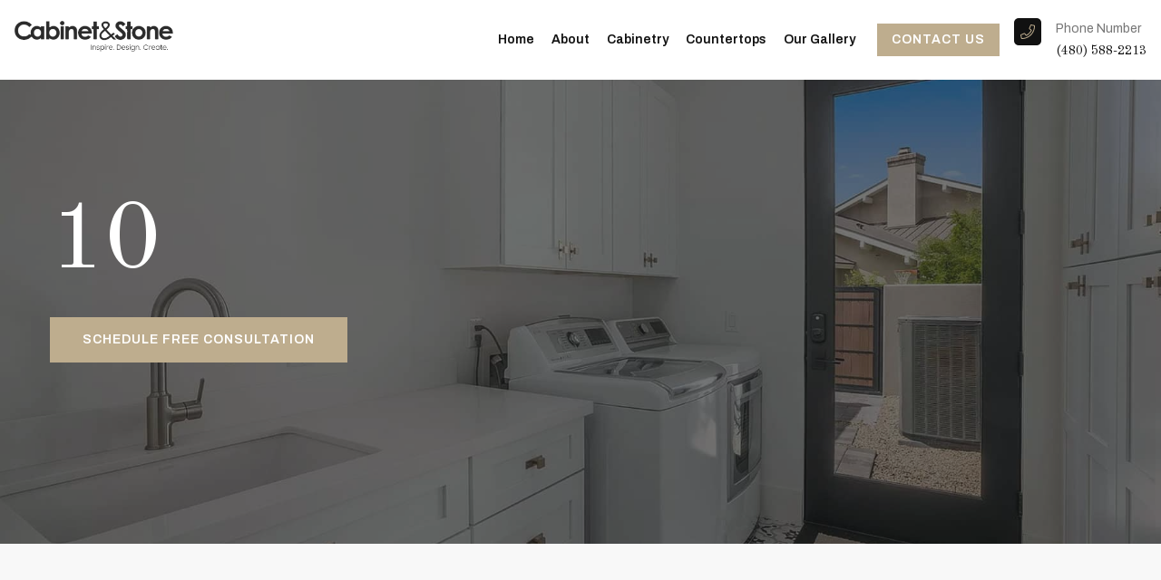

--- FILE ---
content_type: text/css
request_url: https://www.cabinetandstone.com/wp-content/themes/cabinet_stone/style.css?ver=6.8
body_size: 32985
content:
/*
 Theme Name: Cabine & Stonet 
 Theme URI: https://www.cabinetandstone.com/
 Description: Custom theme for Cabine & Stonet.
 Author: IITS
 Author URI: https://integrateditsolutions.com/
 License: Everything copyrighted
 Version: 1.1
*/

@import url('https://fonts.googleapis.com/css2?family=Archivo:ital,wght@0,400;0,500;0,600;0,700;1,400;1,500;1,600;1,700&family=Old+Standard+TT:ital,wght@0,400;0,700;1,400&family=Roboto:ital,wght@0,400;0,700;1,400;1,700&display=swap');
h1,
h2,
h3,
h4,
h5,
h6 {
    font-family: 'Old Standard TT', serif;
    font-weight: 400;
}

.slider .content p {
    max-width: 750px;
}

.slider .slider-content {
    background-color: rgba(0, 0, 0, 0.15);
}

.testimonials .overlay {
    background-color: rgba(25, 32, 34, 0.5);
}

#testimonial .content p,
#testimonial .content .rating li i {
    color: #fff;
}

.dream-kitchen-wrap .overlay {
    background-color: rgba(25, 32, 34, 0.5);
}

.slider .content h1,
.hero .content h1 {
    font-family: 'Old Standard TT', serif;
    font-weight: 400;
}

.slider .content p {
    font-family: 'Archivo', sans-serif;
}

.btn-primary {
    font-family: 'Archivo', sans-serif;
    background-color: #bead8e;
    color: #fff;
}

.btn-primary:hover {
    background-color: #303133;
}

.section-title h3 {
    font-size: 50px;
    font-weight: 400;
    color: #222222;
    line-height: 60px;
}

.section-title h3 span {
    font-weight: 400;
}

.main {
    padding: 0;
}

body,
p {
    font-family: 'Archivo', sans-serif;
    color: #777777;
    font-size: 14px;
    line-height: 24px;
    font-weight: 400;
}

.cabinets-wrap .right-wrap h3,
.countertops-wrap .right-wrap h3 {
    color: #111111;
    font-weight: 400;
}

.footer {
    background-color: transparent;
    background-image: url(assets/images/pattern.png);
}

.flex {
    display: flex;
    flex-flow: row wrap;
}

.justify-between {
    justify-content: space-between;
}

.copyright {
    background-color: #222222;
    color: #e0e0e0;
    font-family: 'Roboto', sans-serif;
    font-size: 16px;
    line-height: 34px;
    font-weight: 700;
    padding: 20px 0;
}

.copyright .left,
.copyright .right {
    text-align: center;
}

.footer .content p {
    color: #fff;
    font-size: 16px;
    line-height: 26px;
}

.footer-logo {
    margin-bottom: 2rem;
}

.footer .content h5 {
    color: #fff;
    font-size: 24px;
    line-height: 48px;
}

.footer .content h6 {
    color: #fff;
    font-size: 20px;
    margin-bottom: 0;
}

.icontext,
.icontext a {
    color: #fff;
}

.footer .right .icon {
    padding-right: 20px;
}

.femail {
    margin: 3rem 0;
}

.footer .center .nav a {
    color: #fff;
}

.footer .center .nav ul li {
    list-style-image: url(assets/images/plus.png);
    margin-bottom: 0;
    font-size: 16px;
    line-height: 48px;
}

.bottom-logos {
    margin: 2rem 0;
}

.footer .content {
    padding: 6rem 0 5rem;
}

.form-block .dd .ddChild li {
    padding-left: 15px;
}

.form-group {
    margin-bottom: 1.4rem;
    position: relative;
    display: grid;
}

.form-block p {
    margin-bottom: 0;
}

.form-block div.wpcf7 img.ajax-loader {
    float: right;
}

.form-block div.wpcf7-response-output {
    margin-top: 0.5rem;
}

.form-group label {
    font-size: 14px;
    color: #878787;
    font-weight: 400;
    letter-spacing: 1px;
    margin-bottom: 4px;
    display: block;
}

.form-group .site-form,
.form-group select {
    background-color: #f8f8f8;
    font-family: 'Roboto', sans-serif;
    font-weight: 400;
    font-size: 16px;
    color: #777777;
    padding: 22px 25px 22px 60px;
    width: 100%;
    position: relative;
    margin: 0;
}

.form-group .site-form:active,
.form-group .site-form:focus,
.form-group .site-form:focus-visible,
.form-group .site-form:visited {
    outline: none;
}

.form-group textarea {
    resize: none;
    font-family: 'Roboto', sans-serif;
}

.dd {
    border: 1px solid #eeeeee;
}

.dd .ddTitle {
    background-image: none;
    background-color: #fbfbfb;
    font-family: 'Roboto', sans-serif;
    font-weight: 400;
    border: none;
    color: #3a3a3a;
    padding: 0;
}

.dd .ddChild ul {
    padding-left: 0;
}

.dd .ddChild li:before {
    background-color: transparent;
}

.dd .ddChild li .ddlabel {
    color: #5b5b5b;
}

.dd .divider {
    border-left: none;
    border-right: none;
    right: 24px;
}

.dd .ddArrow {
    margin-top: 0;
    top: 20px;
}

.borderRadiusTp {
    border-radius: 0;
}

.dd .ddTitle .ddTitleText {
    padding: 10px 20px 9px 18px;
    font-size: 14px;
    color: #5b5b5b;
    font-family: 'Roboto', sans-serif;
    letter-spacing: 0;
}

.ddcommon .ddChild li:before {
    width: auto;
    height: auto;
}

.section .ddcommon ul {
    margin: 0;
    padding: 0;
}

form .dd .ddArrow {
    width: 20px;
    right: 4px;
    background-image: url('assets/images/ddarrow.png');
}

.dd .ddChild li {
    padding: 5px 20px;
    background-color: #f5fdff;
    border-bottom: 1px solid #d9dfee;
}

.dd .ddChild li.selected {
    background-color: #252525;
    color: #FFF;
}

.dd .ddChild li.selected .ddlabel {
    color: #FFF;
}

.form-group select {
    width: 100%;
}

.form-group>span.captchaimage {
    position: absolute;
    right: 0;
    width: 80px;
    text-align: right;
    margin-top: 9px;
}

.form-group.grid-2 {
    gap: 1.3rem;
    grid-template-columns: repeat(1, minmax(0, 1fr));
}

.form-group.grid-3 {
    gap: 1rem;
    grid-template-columns: repeat(1, minmax(0, 1fr));
}

.form-group.grid-4 {
    gap: 1rem;
    grid-template-columns: repeat(1, minmax(0, 1fr));
}

.form-group.grid-5 {
    gap: 1rem;
    grid-template-columns: repeat(1, minmax(0, 1fr));
}

.form-button {
    overflow: hidden;
    margin-top: 20px;
    text-align: right;
    position: relative;
}

.form-button .submit-btn,
.form-button button {
    font-family: 'Roboto', sans-serif;
    font-weight: 700;
    font-size: 16px;
    letter-spacing: 2px;
    cursor: pointer;
    text-align: center;
    padding: 20px 50px;
    margin: 0;
    display: inline-block;
    min-width: 100px;
    background-color: #bead8e;
    color: #fff;
    text-transform: uppercase;
    filter: none;
    -webkit-filter: none;
    -webkit-transition: all 0.2s ease-in 0s;
    -moz-transition: all 0.2s ease-in 0s;
    -o-transition: all 0.2s ease-in 0s;
    transition: all 0.2s ease-in 0s;
}

.form-button .submit-btn:hover,
.form-button button:hover {
    background-color: #32343b;
    border-color: #32343b;
    color: #FFF;
}

*::-webkit-input-placeholder {
    color: #777777;
    opacity: 1;
}

*:-moz-placeholder {
    color: #777777;
    opacity: 1;
}

*::-moz-placeholder {
    color: #777777;
    opacity: 1;
}

*:-ms-input-placeholder {
    color: #777777;
    opacity: 1;
}

.wpcf7-spinner {
    position: absolute;
    left: 0;
}

div.wpcf7-response-output {
    font-size: 13px;
    line-height: 20px;
    margin: 0;
    color: #ff5100;
    padding: 2px;
}

span.wpcf7-not-valid-tip {
    font-size: 13px;
}

.contact-form-wrap input:nth-of-type(2),
.contact-form-wrap span:nth-of-type(2) {
    margin: 0;
}

.contact-form-wrap {
    margin-top: 30px;
    padding: 5rem;
    background-color: #fff;
}

body {
    background-color: #f8f8f8;
}

.hero .content {
    text-align: left;
    max-width: 800px;
    margin: 0;
}

.hero .content h6 {
    color: #fff;
    font-size: 19px;
    text-transform: uppercase;
    line-height: 26px;
    letter-spacing: 2px;
    font-family: 'Archivo', sans-serif;
}

.contact-form-wrap textarea {
    border: none;
    border-radius: 0;
}

.form-group .site-form.cname {
    background-image: url('assets/images/Comp01-Contact_03.png');
    background-repeat: no-repeat;
    background-position: 6% 50%;
}

.form-group .site-form.cemail {
    background-image: url('assets/images/Comp01-Contact_06.png');
    background-repeat: no-repeat;
    background-position: 6% 50%;
}

.form-group .site-form.cnumber {
    background-image: url('assets/images/Comp01-Contact_10.png');
    background-repeat: no-repeat;
    background-position: 6% 50%;
}

.form-group select.csubject {
    background-image: url('assets/images/Comp01-Contact_12.png');
    background-repeat: no-repeat;
    background-position: 6% 50%;
}

.form-group .site-form.cmessage {
    background-image: url('assets/images/Comp01-Contact_16.png');
    background-repeat: no-repeat;
    background-position: 3% 10%;
}

.section-title h6 {
    color: #777777;
    text-transform: uppercase;
    letter-spacing: 2px;
    font-family: 'Archivo', sans-serif;
    font-size: 14px;
    font-weight: 500;
}

h5 {
    font-size: 24px;
}

.contact-wrap .content .grid {
    position: relative;
}

.contact-wrapper .grid-text {
    color: #777777;
}

.grno {
    position: absolute;
    font-size: 200px;
    bottom: 0;
    right: -9px;
    line-height: 140px;
    color: #f8f8f8;
    font-family: 'Roboto', sans-serif;
    font-weight: 700;
}

.page-template-home .section.about-wrap {
    padding-bottom: 0;
}

.contact-wrap .content,
.blog-wrap .content {
    width: 100%;
    margin: auto;
}

.contact-wrap .content .grid {
    position: relative;
    background-color: #fff;
    padding: 1rem;
    width: 100%;
    margin: 10px 0;
}

.contact-wrap .content .grid-text {
    color: #777777;
    font-size: 16px;
    line-height: 40px;
    padding-left: 20px;
    z-index: 9;
}

.feedback-wrapper blockquote {
    position: relative;
    padding-top: 120px;
    text-align: center;
}

.feedback-wrapper blockquote::before {
    content: '';
    position: absolute;
    top: 30px;
    left: 50%;
    width: 60px;
    height: 57px;
    -webkit-transform: translate(-50%, 0%);
    transform: translate(-50%, 0%);
    background-image: url('assets/images/Comp01_15.png');
    background-repeat: no-repeat;
    background-position: center;
    background-size: cover;
}

.feedback-wrapper .item {
    background-color: #FFF;
    padding: 0 40px 110px 40px;
    position: relative;
    margin: 1rem;
}

.feedback-wrapper .item.slick-active {
    -webkit-box-shadow: 7px 7px 15px -7px rgba(200, 188, 188, 0.3);
    -moz-box-shadow: 7px 7px 15px -7px rgba(200, 188, 188, 0.3);
    box-shadow: 7px 7px 15px -7px rgba(200, 188, 188, 0.3);
}

.feedback-wrapper blockquote p {
    font-size: 16px;
    line-height: 1.5;
    color: #777777;
    font-style: italic;
}

.feedback-wrapper .quote-by {
    position: absolute;
    bottom: 30px;
    left: 0;
    right: 0;
    text-align: center;
}

.feedback-wrapper .quote-by h5 {
    margin-bottom: 8px;
    display: block;
}

.feedback-wrapper .quote-by h6 {
    font-size: 14px;
    color: #bdac8d;
    font-weight: 500;
    display: block;
    text-transform: uppercase;
    letter-spacing: 2px;
    font-family: 'Archivo', sans-serif;
}

.feedback-wrapper .slick-dots {
    position: static;
}

.feedback-wrapper .slick-dotted.slick-slider {
    margin-bottom: 0;
}

.slick-dots li.slick-active button::before {
    background-color: #bead8e;
}

.section ul.slick-dots {
    margin-bottom: 0;
    padding-left: 0;
}

.slick-dots li button::before {
    background-color: #e7e7e7;
}

.feedback-wrapper .slick-list {
    padding: 2rem 0;
}

.section.feedback-wrapper ul li::before {
    display: none;
}

.countertops-wrap.videotop .section-title h3 {
    color: #fff;
}

.videotop ul li::before {
    background-color: #e0e0e0;
}

.countertops-wrap.videotop .section-title h6 {
    color: #bdac8d;
}

.countertops-wrap.videotop p {
    color: #e0e0e0;
}

.countertops-wrap.videotop .section-title {
    width: 100%;
    margin: auto;
    text-align: left;
}

.countertops-wrap.videotop .left-wrap {
    order: 2;
    width: 100%;
    margin: 10px 0;
}

.countertops-wrap.videotop .right-wrap {
    order: 1;
    padding: 0;
    margin: 10px 0;
    width: 100%;
}

.contact-wrapper {
    background-color: #fff;
}

.contact-wrapper .contact-form-wrap {
    margin: 0;
    padding: 0;
    background-color: transparent;
}

.mixitup-control-active {
    border: 2px solid #303133;
    border-top: none;
    border-left: none;
    border-right: none;
}

.control:last-of-type {
    border-radius: 0;
}

.section.partner-wrap {
    background-color: #fff;
}

.partner-wrap .content {
    width: 100%;
}

.mix,
.gap {
    border: none;
    margin: 1%;
    text-align: center;
    -webkit-box-shadow: 0 0px 20px rgb(0 0 0 / 0.1);
    -moz-box-shadow: 0 0px 20px rgb(0 0 0 / 0.1);
    box-shadow: 0 0px 20px rgb(0 0 0 / 0.1);
    width: 100%;
}

.blog-wrap .blog-row {
    background-color: #fff;
    padding: 2rem 3rem;
}

.blog-content .btn-align-left:before {
    content: url("assets/images/Comp01_Blog_13.png");
    margin-right: 10px;
}

.blog-content .btn-align-left::after {
    display: none;
}

.blog-content .btn-align-left {
    text-transform: none;
}

.blog-content p {
    font-size: 16px;
    line-height: 26px;
}

.blog-wrap .blog-left .blogt {
    margin-top: 2rem;
}

.blog-wrap .blog-left .blogt span {
    font-size: 14px;
    font-weight: 400;
    display: block;
}

.blog-wrap .blog-left .blogt span img:nth-of-type(2) {
    margin-left: 2rem;
}

.blog-wrap .wp-pagenavi a,
.blog-wrap .wp-pagenavi span {
    padding: 15px 15px;
    border: transparent;
    border-radius: 0;
    background-color: #fff;
}

.wp-pagenavi a:hover,
.wp-pagenavi span.current {
    border-color: transparent;
}

.blog-wrap .wp-pagenavi a:hover {
    border: transparent;
    background-color: #bead8e;
    color: #fff;
}

a.nextpostslink {
    float: none;
}

.blog-right>div {
    background-color: #fff;
    padding: 2rem 2rem;
}

.blog-right h3,
.blog-right h2 {
    font-size: 20px;
    font-weight: 400;
    color: #111111;
    margin-bottom: 20px;
}

.blog-right h3::before,
.blog-right h2::before {
    height: 20px;
    width: 2px;
    margin-right: 1.5rem;
    background-color: #bead8e;
    position: relative;
    top: 3px;
}

.blog-right .categories li {
    font-size: 14px;
    color: #111111;
    padding: 0;
    border-bottom: 1px solid #eaeaea;
    text-align: right;
    background: #eaeaea;
    display: flex;
    align-items: center;
    margin: 10px 0;
}

.blog-right .categories li a {
    float: left;
    display: block;
    width: 80%;
    text-align: left;
    background: #f8f8f8;
    padding: 10px;
    margin-right: 14px;
}

.blog-right .categories li:hover {
    background: #947f58;
    color: #fff;
}

.blog-right .categories li:hover a {
    background: #bead8e;
}

#slider-for .content {
    /*background-color: #111111;*/
    /*max-width: 350px;*/
    padding: 3rem;
}

#slider-for .content h2 {
    color: #fff;
    font-size: 32px;
    line-height: 42px;
}

#slider-for .content p {
    color: #d4d4d4;
}

#slider-for .brand-logo {
    margin-bottom: 2rem;
}

.gallery-wrap {
    position: relative;
}

#slider-for {
    position: absolute;
    top: 50%;
    background-color: #111111;
    max-width: 350px;
    transform: translate(0, -50%);
}

#slider-nav .item img {
    width: 100%;
    padding: 1rem;
}

#slider-for .slick-dots {
    top: auto;
    bottom: 1rem;
}

#slider-for .slick-next {
    right: -93%;
    bottom: 0rem;
    top: auto;
}

#slider-for .slick-prev {
    right: auto;
    left: 142%;
    bottom: 0;
    top: auto;
    width: 60px;
}

ul.slick-dots li::before {
    visibility: hidden;
}

.slick-prev:hover,
.slick-next:hover {
    background-color: #bdac8d;
}

.page-template-cabinet .contact-wrapper .section-title {
    display: block;
}

#galleryimg img {
    width: 100%;
}

#team-slider .slick-slide img {
    width: 100%;
    padding: 1rem;
}

.cabinets-wrap .section-title {
    width: 100%;
    text-align: left;
}

.bg-white {
    background-color: #fff;
}

.gal {
    position: relative;
}

.gal .content {
    background-color: #ffffff;
    -webkit-box-shadow: 7px 7px 15px -7px rgba(200, 188, 188, 0.3);
    -moz-box-shadow: 7px 7px 15px -7px rgba(200, 188, 188, 0.3);
    box-shadow: 7px 7px 15px -7px rgba(200, 188, 188, 0.3);
    position: static;
    padding: 20px;
}

.prtext {
    max-width: 80%;
}

.prbtn .btn {
    padding: 17px 20px;
}

.fa-arrow-right::before,
.fa-arrow-left::before {
    color: #000;
    font-size: 20px;
}

.slick-prev,
.slick-next {
    background-color: #fff;
}

.slick-prev:hover .fa-arrow-left::before,
.slick-next:hover .fa-arrow-right::before {
    color: #fff;
}

.slick-prev {
    left: 2%;
}

.slick-next {
    right: 2%;
}

.header {
    left: 0;
    right: 0;
    background-color: #fff;
    padding: 1rem 3rem;
}

.header .nav>ul>li {
    margin-left: 0;
}

.header .nav>ul>li>a {
    color: #111111;
    padding: 2rem 1rem;
    font-size: 16px;
    text-transform: none;
    letter-spacing: 0px;
}

.header .phone-number .flex {
    align-items: flex-start;
}

.header .phone-number span {
    font-size: 14px;
    color: #777777;
    display: block;
}

.header .phone-number a {
    font-size: 24px;
    font-family: 'Old Standard TT', serif;
    color: #111111;
}

.header .phone-number img {
    margin-right: 1rem;
    background-color: #111111;
    padding: 7px;
    border-radius: 5px;
}

.header .nav {
    width: auto;
    float: none;
    text-align: center;
}

.hcontact {
    margin: 0 2rem;
    align-self: center;
}

.header .flex {
    align-items: center;
}

.header .phone-number {
    align-self: center;
}

.header.sticky-header {
    background-color: rgba(255, 255, 255, 0.9);
}

.nav #menu>li>ul {
    top: 103px;
}

.contact-wrap.design-process h3::after {
    display: none;
}

.contact-wrap.design-process .grno {
    position: absolute;
    font-size: 110px;
    bottom: auto;
    right: 0;
    line-height: 80px;
    font-family: 'Archivo', sans-serif;
    top: 0;
}

.contact-wrap.design-process .content .grid-icon {
    width: 100%;
    margin-bottom: 2rem;
}

.contact-wrap.design-process .content .grid-text {
    width: 100%;
    padding-left: 0;
    line-height: 24px;
}

.contact-wrap.design-process .grid-text span {
    font-size: 14px;
    line-height: 24px;
}

.door-text a {
    color: #111;
    text-transform: none;
    font-size: 16px;
}

.door-text a:hover {
    color: #bdac8d;
}

.door-text h2 a {
    font-size: 20px;
}

.btn-align-left::after,
button.submit-btn::after {
    content: "\f178";
    margin-left: 10px;
    font-family: "Font Awesome 6 Free";
}


/*.btn-align-left:hover:after,
button.submit-btn:hover:after {
    color: #111;
}*/

#door-slider .slick-track {
    padding: 2rem 0;
}

#door-slider .door {
    margin: 20px 0.4%;
}

.cabinet-door .section-title {
    margin: 0;
    text-align: left;
}

#home-slider .item {
    background-repeat: no-repeat;
    background-position: center;
    background-size: cover;
}

#home-slider .slick-slide {
    min-height: 76vh;
}

#home-slider .slick-slide img {
    width: auto;
    margin: 0 auto;
}

#door-slider .slick-prev {
    -webkit-box-shadow: 7px 7px 15px -7px rgba(200, 188, 188, 0.3);
    -moz-box-shadow: 7px 7px 15px -7px rgba(200, 188, 188, 0.3);
    box-shadow: 7px 7px 15px -7px rgba(200, 188, 188, 0.3);
}

#door-slider .slick-next {
    -webkit-box-shadow: 7px 7px 15px -7px rgba(200, 188, 188, 0.3);
    -moz-box-shadow: 7px 7px 15px -7px rgba(200, 188, 188, 0.3);
    box-shadow: 7px 7px 15px -7px rgba(200, 188, 188, 0.3);
}

.page-template-about .gal .content {
    color: #fff;
    background-color: #111;
    max-width: 350px;
    text-align: center;
    margin: auto;
}

.page-template-about .gal .content h3 {
    color: #fff;
}

.page-template-about .gal .content p {
    color: #d4d4d4;
}

#team-slider .slick-dots li button::before {
    background-color: #111;
}

.counts {
    background-color: #222222;
}

.count h6 {
    color: #999999;
    font-family: 'Roboto', sans-serif;
    font-weight: 700;
}

.count h3 {
    color: #fff;
    font-size: 60px;
    line-height: 70px;
    font-family: 'Roboto', sans-serif;
    margin-bottom: 0;
    font-weight: 700;
    margin-bottom: 0;
}

.count img {
    margin-bottom: 2rem;
}

.home .section.contact-wrap.design-process {
    padding-top: 0;
}

.bcat .btn.btn-primary {
    text-transform: none;
    padding: 10px 20px;
    margin: 0 1rem 1rem 0;
}

.backblog {
    margin-bottom: 1rem;
    display: inline-block;
}

.backblog .fa-arrow-left::before {
    color: #777777;
}

.single-post .section.blog-wrap {
    margin-top: 2rem;
}

.social-media li a {
    background-color: #f8f8f8;
    display: inline-block;
    width: 40px;
    height: 40px;
    padding: 10px;
    text-align: center;
}

.social-media li a:hover {
    background-color: #bead8e;
}

.social-media li a:hover i::before {
    color: #fff;
}

.blog-right .social-media li {
    margin-left: 0;
}

.blog-right .social-media ul {
    padding-left: 0;
}

.bcat {
    margin-top: 1rem;
}

#primary-sidebar ul {
    padding-left: 0;
}

.blog-left .blog-img {
    line-height: 0;
}

.blog-left .blog-img img {
    width: 100%;
}

.mix::before {
    display: none;
}

.blog-wrap .content .blog-left {
    width: 65%;
    padding-right: 0;
}

.social-media {
    margin-top: 30px;
}

.wp-block-search.wp-block-search__button-inside .wp-block-search__inside-wrapper {
    border: none;
    background-color: #f8f8f8;
    padding: 0;
}

.wp-block-search.wp-block-search__button-inside .wp-block-search__inside-wrapper .wp-block-search__input {
    background: transparent;
    padding: 0 0 0 0.85em;
}

.wp-block-search.wp-block-search__button-inside .wp-block-search__inside-wrapper .wp-block-search__button {
    padding: 1.125em 1em;
}

.wp-block-search__button.has-icon:hover {
    background-color: #bead8e;
}

.wp-block-search__button.has-icon:hover svg {
    color: #fff;
}

.search-container {
    background: #fff;
    margin: 2rem 0;
    padding: 2rem;
}

p.link-more .more-link {
    display: none;
}

.blog-right .newsletter button {
    background-color: #bead8e;
}

.blog-right .newsletter button:hover {
    background-color: #111;
}

input:focus,
textarea:focus,
select:focus {
    box-shadow: none;
}

.blog-right .newsletter input {
    background-color: #f8f8f8;
    border: none;
}

.gallery-wrap .float-content a {
    color: #bead8e;
}

#testi-slider .slick-track {
    display: flex;
}

.feedback-wrapper #testi-slider .item {
    height: inherit;
}

.slider h6 {
    color: #fff;
    text-transform: uppercase;
    letter-spacing: 2px;
    font-family: 'Archivo', sans-serif;
}

.cabinets-wrap .flex .content {
    max-width: 48%;
}

.cabinets-wrap .grid {
    position: relative;
    text-align: center;
    padding: 3rem 1.8rem 2rem;
}

.cabinets-wrap .grid-icon {
    margin: auto;
    margin-bottom: 1rem;
}

.cabinets-wrap .grno {
    font-size: inherit;
    bottom: auto;
    right: 50px;
    line-height: inherit;
    top: 40px;
    transform: scale(1.7);
    opacity: 0.2;
}

.cabinets-wrap .ic1 .grid {
    background-color: #fff;
}

.cabinets-wrap .ic2 .grid {
    background-color: #222222;
}

.cabinets-wrap .ic2 .grid-text h4,
.cabinets-wrap .ic2 .grid-text span {
    color: #fff;
}

.cabinets-wrap .lwimg img {
    width: 100%;
}

.cabinets-wrap .ic2 .lwimg {
    margin-bottom: 1rem;
}

.cabinets-wrap .ic1 .lwimg {
    margin-top: 1.5rem;
}

.cabinets-wrap .content.ic2 {
    margin-top: 3rem;
}

.mbcl {
    background-color: #bead8e;
    color: #fff;
    text-align: center;
    padding: 1rem;
    display: none;
}

.mbcl a {
    color: #fff;
}

.flist>ul {
    margin-right: 5rem;
}

.lr-wrapper {
    overflow: hidden;
    width: 100%;
    padding-top: 100px;
}

.lr-wrapper .content-block {
    display: flex;
    flex-wrap: wrap;
    flex-flow: column;
}

.lr-wrapper .content-block .img-block {
    margin-bottom: 30px;
}

.lr-wrapper .content-block p {
    font-size: 16px;
    line-height: 30px;
    font-weight: 400;
}

.inline-form {
    padding: 5rem;
    background-color: #fff;
}

.inline-form .form-group .site-form,
.inline-form .form-group select {
    padding-left: 25px;
}

.inline-form .custom-label {
    font-size: 18px;
    font-weight: 600;
}

.inline-form .custom-label>span {
    display: block;
    font-size: 14px;
    font-weight: 400;
}

.inline-form .wpcf7-list-item {
    margin: 0 1rem 0 0;
}

.form-btn .btn {
    background-color: #bead8e;
    color: #FFF;
    border-color: #bead8e;
}

.form-btn .btn:hover {
    background-color: #303133;
    color: #FFF;
    border-color: #303133;
}

@media screen and (min-width: 541px) {
    .mix,
    .gap {
        width: 30%;
    }
}

@media screen and (min-width: 767px) {
    #home-slider .slick-slide {
        height: 100vh;
        min-height: auto;
    }
    .slider .slider-content {
        display: flex;
    }
    .slider .slider-content>.container {
        display: flex;
    }
    .slider .content {
        padding-top: 5%;
    }
    .footer .content .left {
        width: 23%;
    }
    .footer .content .right {
        width: 20%;
    }
    .header .nav>ul>li.mbh {
        display: none;
    }
    .form-group.grid-2 {
        grid-template-columns: repeat(2, minmax(0, 1fr));
    }
    .form-group.grid-3 {
        grid-template-columns: repeat(3, minmax(0, 1fr));
    }
    .form-group.grid-4 {
        grid-template-columns: repeat(2, minmax(0, 1fr));
    }
    .contact-wrap .content .grid {
        width: 30%;
    }
    .contact-wrap .content .grid-text {
        width: 85%;
    }
    .contact-wrap .content .grid-icon {
        width: 15%;
    }
    .gal .content {
        position: absolute;
        left: 50%;
        bottom: 12%;
        padding: 30px;
        -webkit-transform: translate(-50%, -5%);
        -moz-transform: translate(-50%, -5%);
        transform: translate(-50%, -5%);
        width: 580px;
    }
    #galleryimg .slick-prev {
        left: 28%;
    }
    #galleryimg .slick-next {
        right: 28%;
    }
    #galleryimg {
        margin: 5rem 0;
    }
    .copyright .left {
        text-align: left;
    }
    .copyright .right {
        text-align: right;
    }
    .footer .center {
        width: 40%;
    }
    .contact-wrap.design-process .content .grid {
        width: 31%;
        margin: 25px 0;
    }
    #team-slider .slick-dots {
        position: absolute;
        bottom: -6rem;
        top: auto;
    }
    #galleryimg .slick-slide {
        display: flex;
        align-items: center;
        justify-content: center;
        transform: scale(0.8);
        transition: all 0.4s ease-in-out;
    }
    #galleryimg .slick-slide,
    #galleryimg .slick-slide[aria-hidden="true"]:not(.slick-cloned)~.slick-cloned[aria-hidden="true"] {
        transform: scale(0.8, 0.8);
        transition: all 0.4s ease-in-out;
    }
    #galleryimg .slick-center,
    #galleryimg .slick-slide[aria-hidden="true"]:not([tabindex="-1"])+.slick-cloned[aria-hidden="true"] {
        transform: scale(1.1);
    }
    #galleryimg .slick-current.slick-active {
        transform: scale(1.6);
    }
    .page-template-project-detail #galleryimg .slick-current.slick-active {
        transform: scale(1.6);
    }
    .page-template-project-detail #galleryimg img,
    #galleryimg img {
        padding: 4rem 2.5rem;
    }
    .lr-wrapper .content-block {
        flex-wrap: nowrap;
        flex-flow: row;
        justify-content: space-between;
    }
    .lr-wrapper .content-block .img-block {
        width: 44%;
        margin-bottom: 0;
    }
    .lr-wrapper .content-block .text-block {
        width: 54%;
    }
}

@media screen and (min-width: 1024px) {
    .slider .content h1,
    .hero .content h1 {
        font-size: 105px;
        line-height: 105px;
    }
    .section-title h3 {
        font-size: 80px;
        line-height: 90px;
    }
    .countertops-wrap.videotop .left-wrap {
        order: 2;
        width: 50%
    }
    .countertops-wrap.videotop .right-wrap {
        order: 1;
        width: 40%;
    }
    .videotop {
        background-image: url('assets/images/bg.png');
        background-repeat: no-repeat;
        background-position: right center;
        background-size: contain;
    }
    #door-slider .slick-prev {
        left: auto;
        right: 9%;
        top: -34%;
        padding: 1.5rem;
    }
    #door-slider .slick-next {
        top: -34%;
        padding: 1.5rem;
    }
    .countertops-wrap.videotop .section-title h3 {
        font-size: 65px;
        line-height: 80px;
    }
    .lr-wrapper .content-block .img-block {
        width: 40%;
    }
    .lr-wrapper .content-block .text-block {
        width: 56%;
    }
    .form-group.grid-4 {
        grid-template-columns: repeat(4, minmax(0, 1fr));
    }
}

@media screen and (min-width: 1200px) {
    .contact-wrap .content .grid {
        position: relative;
        background-color: #fff;
        padding: 3rem;
    }
    .page-template-project-detail #galleryimg img,
    #galleryimg img {
        padding: 6rem 4rem;
    }
}

@media screen and (min-width: 1281px) {
    .mix,
    .gap {
        width: 30%;
    }
}

@media screen and (min-width: 2000px) {
    .slider .content {
        margin: 0;
    }
    #home-slider .slick-slide {
        height: 100vh;
    }
    .slider .content h1,
    .hero .content h1 {
        font-size: 120px;
        line-height: 130px;
    }
    h2 {
        font-size: 80px;
        line-height: 120px;
    }
}

@media screen and (max-width: 1400px) {
    .header .nav>ul>li>a {
        padding: 1rem 0.5rem;
        font-size: 14px;
    }
    .header .phone-number a {
        font-size: 14px;
    }
    .nav #menu>li>ul {
        top: 72px;
    }
    .hcontact {
        margin: 0 1rem;
        padding: 10px 15px;
        font-size: 14px;
    }
    .header {
        padding: 1rem 1rem;
    }
    .header .logo {
        width: 14%;
    }
}

@media screen and (max-width: 1200px) {
    .home #slider-for {
        position: relative;
        transform: none;
        max-width: 100%;
    }
    #slider-for .slick-prev {
        right: auto;
        left: 0;
        bottom: auto;
        top: 50%;
        position: absolute;
    }
    #slider-for .slick-next {
        position: absolute;
        top: 50%;
        right: 0;
        bottom: auto;
        left: auto;
    }
    #slider-for .content {
        text-align: center;
    }
    #slider-for .slick-slide .brand-logo img {
        margin: auto;
    }
}

@media screen and (max-width: 1024px) {
    .hcontact {
        font-size: 12px;
    }
    .header .nav>ul>li>a {
        padding: 1rem 0.2rem;
        font-size: 12px;
    }
    .countertops-wrap .left-wrap .play {
        position: relative;
        text-align: center;
    }
    .blog-wrap .blog-row,
    .blog-right>div {
        padding: 2rem 1rem;
    }
    h2 {
        font-size: 28px;
        line-height: 40px;
    }
}

@media screen and (max-width: 960px) {
    .cabinets-wrap .left-wrap img,
    .countertops-wrap .left-wrap img {
        display: block;
        margin: auto;
    }
    .gal .content {
        position: static;
        transform: none;
        width: 100%;
    }
    #galleryimg {
        margin: 2rem 0;
    }
}

@media screen and (min-width: 768px) and (max-width: 1024px) {
    .blog-wrap .content .blog-left {
        width: 55%;
    }
    .blog-right {
        width: 40%;
    }
}

@media screen and (max-width: 767px) {
    /* #home-slider .item {
        background-image: none !important;
    } */
    #home-slider .item img.mobile-view {
        visibility: hidden;
        opacity: 0;
    }
    .blog-wrap .content .blog-left {
        width: 100%;
    }
    .slider h6 {
        font-size: 10px;
        line-height: 16px;
        margin-bottom: 5px;
    }
    .mbcl {
        display: block;
    }
    .slider .slider-content {
        display: flex;
    }
    .slick-prev,
    .slick-next {
        padding: 10px;
    }
    .hero .content h6 {
        font-size: 14px;
    }
    .contact-form-wrap {
        padding: 1rem;
    }
    .count {
        width: 100%;
        text-align: center;
        margin: 2rem 0;
    }
    #showRightPush.menu-btn {
        background: transparent;
        margin-top: 2px;
    }
    .header .logo {
        width: 200px;
    }
    .hcontact {
        display: none;
    }
    .header .phone-number {
        display: none;
    }
    .section-title.homesec h3 {
        margin: 30px 0;
        font-size: 30px;
        line-height: 40px;
    }
    .section-title h3 {
        font-size: 30px;
        line-height: 40px;
    }
    .play .image img {
        max-width: 70px;
    }
    .slider .content {
        padding: 30px;
    }
    .slider .content h1 {
        font-size: 32px;
        line-height: 40px;
    }
    .slider .content p {
        font-size: 12px;
        line-height: 22px;
    }
    .footer-logo {
        text-align: center;
    }
    .blog-right {
        margin-top: 3rem;
    }
    .wp-pagenavi {
        clear: both;
        display: flex;
        flex-flow: row wrap;
    }
    .wp-pagenavi>* {
        margin: 0rem 1rem 1rem 0 !important;
    }
    .single-post .section.blog-wrap {
        margin-top: 0;
    }
    .section {
        padding: 50px 0;
    }
}

@media screen and (max-width: 580px) {
    .cabinets-wrap .flex .content {
        max-width: 100%;
    }
}

@media screen and (max-width: 420px) {
    .prtext {
        max-width: 100%;
    }
}